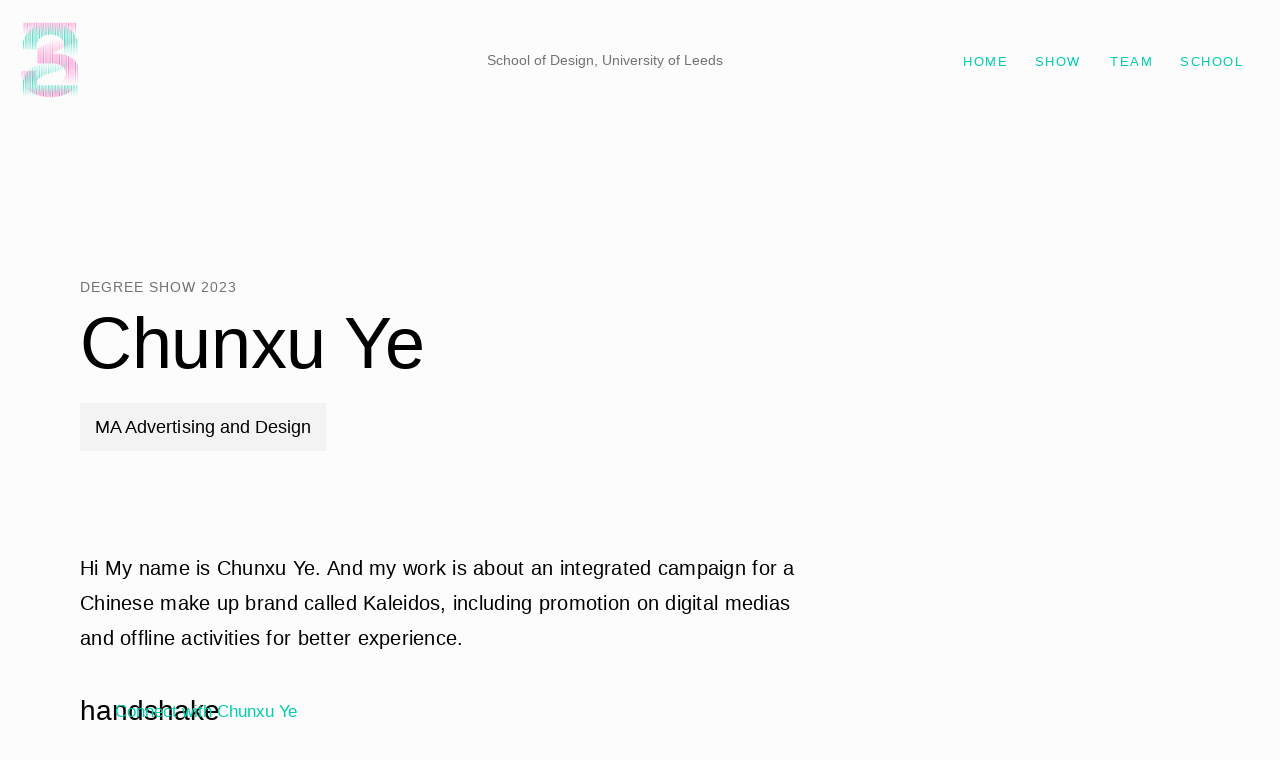

--- FILE ---
content_type: text/html; charset=UTF-8
request_url: https://www.schoolofdesignleeds.com/degreeshow-2023/chunxu-ye/
body_size: 14336
content:
<!doctype html>
<html lang="en-US">
<head>
	<meta charset="UTF-8" />
	<meta name="viewport" content="width=device-width, initial-scale=1.0" />
	<link rel="profile" href="https://gmpg.org/xfn/11" />
	<title>Chunxu Ye &#8211; Degree Show 2023</title>
<meta name='robots' content='max-image-preview:large' />
	<style>img:is([sizes="auto" i], [sizes^="auto," i]) { contain-intrinsic-size: 3000px 1500px }</style>
	<link rel="alternate" type="application/rss+xml" title="Degree Show 2023 &raquo; Feed" href="https://www.schoolofdesignleeds.com/degreeshow-2023/feed/" />
<link rel="alternate" type="application/rss+xml" title="Degree Show 2023 &raquo; Comments Feed" href="https://www.schoolofdesignleeds.com/degreeshow-2023/comments/feed/" />
<link rel='stylesheet' id='wp-block-library-css' href='https://www.schoolofdesignleeds.com/degreeshow-2023/wp-includes/css/dist/block-library/style.min.css?ver=6.7.1' media='all' />
<style id='wp-block-library-theme-inline-css'>
.wp-block-audio :where(figcaption){color:#555;font-size:13px;text-align:center}.is-dark-theme .wp-block-audio :where(figcaption){color:#ffffffa6}.wp-block-audio{margin:0 0 1em}.wp-block-code{border:1px solid #ccc;border-radius:4px;font-family:Menlo,Consolas,monaco,monospace;padding:.8em 1em}.wp-block-embed :where(figcaption){color:#555;font-size:13px;text-align:center}.is-dark-theme .wp-block-embed :where(figcaption){color:#ffffffa6}.wp-block-embed{margin:0 0 1em}.blocks-gallery-caption{color:#555;font-size:13px;text-align:center}.is-dark-theme .blocks-gallery-caption{color:#ffffffa6}:root :where(.wp-block-image figcaption){color:#555;font-size:13px;text-align:center}.is-dark-theme :root :where(.wp-block-image figcaption){color:#ffffffa6}.wp-block-image{margin:0 0 1em}.wp-block-pullquote{border-bottom:4px solid;border-top:4px solid;color:currentColor;margin-bottom:1.75em}.wp-block-pullquote cite,.wp-block-pullquote footer,.wp-block-pullquote__citation{color:currentColor;font-size:.8125em;font-style:normal;text-transform:uppercase}.wp-block-quote{border-left:.25em solid;margin:0 0 1.75em;padding-left:1em}.wp-block-quote cite,.wp-block-quote footer{color:currentColor;font-size:.8125em;font-style:normal;position:relative}.wp-block-quote:where(.has-text-align-right){border-left:none;border-right:.25em solid;padding-left:0;padding-right:1em}.wp-block-quote:where(.has-text-align-center){border:none;padding-left:0}.wp-block-quote.is-large,.wp-block-quote.is-style-large,.wp-block-quote:where(.is-style-plain){border:none}.wp-block-search .wp-block-search__label{font-weight:700}.wp-block-search__button{border:1px solid #ccc;padding:.375em .625em}:where(.wp-block-group.has-background){padding:1.25em 2.375em}.wp-block-separator.has-css-opacity{opacity:.4}.wp-block-separator{border:none;border-bottom:2px solid;margin-left:auto;margin-right:auto}.wp-block-separator.has-alpha-channel-opacity{opacity:1}.wp-block-separator:not(.is-style-wide):not(.is-style-dots){width:100px}.wp-block-separator.has-background:not(.is-style-dots){border-bottom:none;height:1px}.wp-block-separator.has-background:not(.is-style-wide):not(.is-style-dots){height:2px}.wp-block-table{margin:0 0 1em}.wp-block-table td,.wp-block-table th{word-break:normal}.wp-block-table :where(figcaption){color:#555;font-size:13px;text-align:center}.is-dark-theme .wp-block-table :where(figcaption){color:#ffffffa6}.wp-block-video :where(figcaption){color:#555;font-size:13px;text-align:center}.is-dark-theme .wp-block-video :where(figcaption){color:#ffffffa6}.wp-block-video{margin:0 0 1em}:root :where(.wp-block-template-part.has-background){margin-bottom:0;margin-top:0;padding:1.25em 2.375em}
</style>
<style id='classic-theme-styles-inline-css'>
/*! This file is auto-generated */
.wp-block-button__link{color:#fff;background-color:#32373c;border-radius:9999px;box-shadow:none;text-decoration:none;padding:calc(.667em + 2px) calc(1.333em + 2px);font-size:1.125em}.wp-block-file__button{background:#32373c;color:#fff;text-decoration:none}
</style>
<style id='global-styles-inline-css'>
:root{--wp--preset--aspect-ratio--square: 1;--wp--preset--aspect-ratio--4-3: 4/3;--wp--preset--aspect-ratio--3-4: 3/4;--wp--preset--aspect-ratio--3-2: 3/2;--wp--preset--aspect-ratio--2-3: 2/3;--wp--preset--aspect-ratio--16-9: 16/9;--wp--preset--aspect-ratio--9-16: 9/16;--wp--preset--color--black: #000000;--wp--preset--color--cyan-bluish-gray: #abb8c3;--wp--preset--color--white: #FFF;--wp--preset--color--pale-pink: #f78da7;--wp--preset--color--vivid-red: #cf2e2e;--wp--preset--color--luminous-vivid-orange: #ff6900;--wp--preset--color--luminous-vivid-amber: #fcb900;--wp--preset--color--light-green-cyan: #7bdcb5;--wp--preset--color--vivid-green-cyan: #00d084;--wp--preset--color--pale-cyan-blue: #8ed1fc;--wp--preset--color--vivid-cyan-blue: #0693e3;--wp--preset--color--vivid-purple: #9b51e0;--wp--preset--color--primary: #0073a8;--wp--preset--color--secondary: #005075;--wp--preset--color--dark-gray: #111;--wp--preset--color--light-gray: #767676;--wp--preset--gradient--vivid-cyan-blue-to-vivid-purple: linear-gradient(135deg,rgba(6,147,227,1) 0%,rgb(155,81,224) 100%);--wp--preset--gradient--light-green-cyan-to-vivid-green-cyan: linear-gradient(135deg,rgb(122,220,180) 0%,rgb(0,208,130) 100%);--wp--preset--gradient--luminous-vivid-amber-to-luminous-vivid-orange: linear-gradient(135deg,rgba(252,185,0,1) 0%,rgba(255,105,0,1) 100%);--wp--preset--gradient--luminous-vivid-orange-to-vivid-red: linear-gradient(135deg,rgba(255,105,0,1) 0%,rgb(207,46,46) 100%);--wp--preset--gradient--very-light-gray-to-cyan-bluish-gray: linear-gradient(135deg,rgb(238,238,238) 0%,rgb(169,184,195) 100%);--wp--preset--gradient--cool-to-warm-spectrum: linear-gradient(135deg,rgb(74,234,220) 0%,rgb(151,120,209) 20%,rgb(207,42,186) 40%,rgb(238,44,130) 60%,rgb(251,105,98) 80%,rgb(254,248,76) 100%);--wp--preset--gradient--blush-light-purple: linear-gradient(135deg,rgb(255,206,236) 0%,rgb(152,150,240) 100%);--wp--preset--gradient--blush-bordeaux: linear-gradient(135deg,rgb(254,205,165) 0%,rgb(254,45,45) 50%,rgb(107,0,62) 100%);--wp--preset--gradient--luminous-dusk: linear-gradient(135deg,rgb(255,203,112) 0%,rgb(199,81,192) 50%,rgb(65,88,208) 100%);--wp--preset--gradient--pale-ocean: linear-gradient(135deg,rgb(255,245,203) 0%,rgb(182,227,212) 50%,rgb(51,167,181) 100%);--wp--preset--gradient--electric-grass: linear-gradient(135deg,rgb(202,248,128) 0%,rgb(113,206,126) 100%);--wp--preset--gradient--midnight: linear-gradient(135deg,rgb(2,3,129) 0%,rgb(40,116,252) 100%);--wp--preset--font-size--small: 19.5px;--wp--preset--font-size--medium: 20px;--wp--preset--font-size--large: 36.5px;--wp--preset--font-size--x-large: 42px;--wp--preset--font-size--normal: 22px;--wp--preset--font-size--huge: 49.5px;--wp--preset--spacing--20: 0.44rem;--wp--preset--spacing--30: 0.67rem;--wp--preset--spacing--40: 1rem;--wp--preset--spacing--50: 1.5rem;--wp--preset--spacing--60: 2.25rem;--wp--preset--spacing--70: 3.38rem;--wp--preset--spacing--80: 5.06rem;--wp--preset--shadow--natural: 6px 6px 9px rgba(0, 0, 0, 0.2);--wp--preset--shadow--deep: 12px 12px 50px rgba(0, 0, 0, 0.4);--wp--preset--shadow--sharp: 6px 6px 0px rgba(0, 0, 0, 0.2);--wp--preset--shadow--outlined: 6px 6px 0px -3px rgba(255, 255, 255, 1), 6px 6px rgba(0, 0, 0, 1);--wp--preset--shadow--crisp: 6px 6px 0px rgba(0, 0, 0, 1);}:where(.is-layout-flex){gap: 0.5em;}:where(.is-layout-grid){gap: 0.5em;}body .is-layout-flex{display: flex;}.is-layout-flex{flex-wrap: wrap;align-items: center;}.is-layout-flex > :is(*, div){margin: 0;}body .is-layout-grid{display: grid;}.is-layout-grid > :is(*, div){margin: 0;}:where(.wp-block-columns.is-layout-flex){gap: 2em;}:where(.wp-block-columns.is-layout-grid){gap: 2em;}:where(.wp-block-post-template.is-layout-flex){gap: 1.25em;}:where(.wp-block-post-template.is-layout-grid){gap: 1.25em;}.has-black-color{color: var(--wp--preset--color--black) !important;}.has-cyan-bluish-gray-color{color: var(--wp--preset--color--cyan-bluish-gray) !important;}.has-white-color{color: var(--wp--preset--color--white) !important;}.has-pale-pink-color{color: var(--wp--preset--color--pale-pink) !important;}.has-vivid-red-color{color: var(--wp--preset--color--vivid-red) !important;}.has-luminous-vivid-orange-color{color: var(--wp--preset--color--luminous-vivid-orange) !important;}.has-luminous-vivid-amber-color{color: var(--wp--preset--color--luminous-vivid-amber) !important;}.has-light-green-cyan-color{color: var(--wp--preset--color--light-green-cyan) !important;}.has-vivid-green-cyan-color{color: var(--wp--preset--color--vivid-green-cyan) !important;}.has-pale-cyan-blue-color{color: var(--wp--preset--color--pale-cyan-blue) !important;}.has-vivid-cyan-blue-color{color: var(--wp--preset--color--vivid-cyan-blue) !important;}.has-vivid-purple-color{color: var(--wp--preset--color--vivid-purple) !important;}.has-black-background-color{background-color: var(--wp--preset--color--black) !important;}.has-cyan-bluish-gray-background-color{background-color: var(--wp--preset--color--cyan-bluish-gray) !important;}.has-white-background-color{background-color: var(--wp--preset--color--white) !important;}.has-pale-pink-background-color{background-color: var(--wp--preset--color--pale-pink) !important;}.has-vivid-red-background-color{background-color: var(--wp--preset--color--vivid-red) !important;}.has-luminous-vivid-orange-background-color{background-color: var(--wp--preset--color--luminous-vivid-orange) !important;}.has-luminous-vivid-amber-background-color{background-color: var(--wp--preset--color--luminous-vivid-amber) !important;}.has-light-green-cyan-background-color{background-color: var(--wp--preset--color--light-green-cyan) !important;}.has-vivid-green-cyan-background-color{background-color: var(--wp--preset--color--vivid-green-cyan) !important;}.has-pale-cyan-blue-background-color{background-color: var(--wp--preset--color--pale-cyan-blue) !important;}.has-vivid-cyan-blue-background-color{background-color: var(--wp--preset--color--vivid-cyan-blue) !important;}.has-vivid-purple-background-color{background-color: var(--wp--preset--color--vivid-purple) !important;}.has-black-border-color{border-color: var(--wp--preset--color--black) !important;}.has-cyan-bluish-gray-border-color{border-color: var(--wp--preset--color--cyan-bluish-gray) !important;}.has-white-border-color{border-color: var(--wp--preset--color--white) !important;}.has-pale-pink-border-color{border-color: var(--wp--preset--color--pale-pink) !important;}.has-vivid-red-border-color{border-color: var(--wp--preset--color--vivid-red) !important;}.has-luminous-vivid-orange-border-color{border-color: var(--wp--preset--color--luminous-vivid-orange) !important;}.has-luminous-vivid-amber-border-color{border-color: var(--wp--preset--color--luminous-vivid-amber) !important;}.has-light-green-cyan-border-color{border-color: var(--wp--preset--color--light-green-cyan) !important;}.has-vivid-green-cyan-border-color{border-color: var(--wp--preset--color--vivid-green-cyan) !important;}.has-pale-cyan-blue-border-color{border-color: var(--wp--preset--color--pale-cyan-blue) !important;}.has-vivid-cyan-blue-border-color{border-color: var(--wp--preset--color--vivid-cyan-blue) !important;}.has-vivid-purple-border-color{border-color: var(--wp--preset--color--vivid-purple) !important;}.has-vivid-cyan-blue-to-vivid-purple-gradient-background{background: var(--wp--preset--gradient--vivid-cyan-blue-to-vivid-purple) !important;}.has-light-green-cyan-to-vivid-green-cyan-gradient-background{background: var(--wp--preset--gradient--light-green-cyan-to-vivid-green-cyan) !important;}.has-luminous-vivid-amber-to-luminous-vivid-orange-gradient-background{background: var(--wp--preset--gradient--luminous-vivid-amber-to-luminous-vivid-orange) !important;}.has-luminous-vivid-orange-to-vivid-red-gradient-background{background: var(--wp--preset--gradient--luminous-vivid-orange-to-vivid-red) !important;}.has-very-light-gray-to-cyan-bluish-gray-gradient-background{background: var(--wp--preset--gradient--very-light-gray-to-cyan-bluish-gray) !important;}.has-cool-to-warm-spectrum-gradient-background{background: var(--wp--preset--gradient--cool-to-warm-spectrum) !important;}.has-blush-light-purple-gradient-background{background: var(--wp--preset--gradient--blush-light-purple) !important;}.has-blush-bordeaux-gradient-background{background: var(--wp--preset--gradient--blush-bordeaux) !important;}.has-luminous-dusk-gradient-background{background: var(--wp--preset--gradient--luminous-dusk) !important;}.has-pale-ocean-gradient-background{background: var(--wp--preset--gradient--pale-ocean) !important;}.has-electric-grass-gradient-background{background: var(--wp--preset--gradient--electric-grass) !important;}.has-midnight-gradient-background{background: var(--wp--preset--gradient--midnight) !important;}.has-small-font-size{font-size: var(--wp--preset--font-size--small) !important;}.has-medium-font-size{font-size: var(--wp--preset--font-size--medium) !important;}.has-large-font-size{font-size: var(--wp--preset--font-size--large) !important;}.has-x-large-font-size{font-size: var(--wp--preset--font-size--x-large) !important;}
:where(.wp-block-post-template.is-layout-flex){gap: 1.25em;}:where(.wp-block-post-template.is-layout-grid){gap: 1.25em;}
:where(.wp-block-columns.is-layout-flex){gap: 2em;}:where(.wp-block-columns.is-layout-grid){gap: 2em;}
:root :where(.wp-block-pullquote){font-size: 1.5em;line-height: 1.6;}
</style>
<link rel='stylesheet' id='twentynineteen-style-css' href='https://www.schoolofdesignleeds.com/degreeshow-2023/wp-content/cache/speedycache/www.schoolofdesignleeds.com/assets/76f77bf4b88e8a9d-style.css' media='all' />
<link rel='stylesheet' id='twentynineteen-print-style-css' href='https://www.schoolofdesignleeds.com/degreeshow-2023/wp-content/cache/speedycache/www.schoolofdesignleeds.com/assets/f98476f67cf9f05e-print.css' media='print' />
<script src="https://www.schoolofdesignleeds.com/degreeshow-2023/wp-content/themes/twentynineteen/js/priority-menu.js?ver=20200129" id="twentynineteen-priority-menu-js" defer data-wp-strategy="defer"></script>
<link rel="https://api.w.org/" href="https://www.schoolofdesignleeds.com/degreeshow-2023/wp-json/" /><link rel="alternate" title="JSON" type="application/json" href="https://www.schoolofdesignleeds.com/degreeshow-2023/wp-json/wp/v2/posts/2376" /><link rel="EditURI" type="application/rsd+xml" title="RSD" href="https://www.schoolofdesignleeds.com/degreeshow-2023/xmlrpc.php?rsd" />
<meta name="generator" content="WordPress 6.7.1" />
<link rel="canonical" href="https://www.schoolofdesignleeds.com/degreeshow-2023/chunxu-ye/" />
<link rel='shortlink' href='https://www.schoolofdesignleeds.com/degreeshow-2023/?p=2376' />
<link rel="alternate" title="oEmbed (JSON)" type="application/json+oembed" href="https://www.schoolofdesignleeds.com/degreeshow-2023/wp-json/oembed/1.0/embed?url=https%3A%2F%2Fwww.schoolofdesignleeds.com%2Fdegreeshow-2023%2Fchunxu-ye%2F" />
<link rel="alternate" title="oEmbed (XML)" type="text/xml+oembed" href="https://www.schoolofdesignleeds.com/degreeshow-2023/wp-json/oembed/1.0/embed?url=https%3A%2F%2Fwww.schoolofdesignleeds.com%2Fdegreeshow-2023%2Fchunxu-ye%2F&#038;format=xml" />
<meta name="cdp-version" content="1.4.9" />		<script>
			document.documentElement.className = document.documentElement.className.replace('no-js', 'js');
		</script>
				<style>
			.no-js img.lazyload {
				display: none;
			}

			figure.wp-block-image img.lazyloading {
				min-width: 150px;
			}

						.lazyload, .lazyloading {
				opacity: 0;
			}

			.lazyloaded {
				opacity: 1;
				transition: opacity 400ms;
				transition-delay: 0ms;
			}

					</style>
		<link rel="icon" href="https://www.schoolofdesignleeds.com/degreeshow-2023/wp-content/uploads/2023/05/DS23-Motif-B-HP-150x150.png" sizes="32x32" />
<link rel="icon" href="https://www.schoolofdesignleeds.com/degreeshow-2023/wp-content/uploads/2023/05/DS23-Motif-B-HP.png" sizes="192x192" />
<link rel="apple-touch-icon" href="https://www.schoolofdesignleeds.com/degreeshow-2023/wp-content/uploads/2023/05/DS23-Motif-B-HP.png" />
<meta name="msapplication-TileImage" content="https://www.schoolofdesignleeds.com/degreeshow-2023/wp-content/uploads/2023/05/DS23-Motif-B-HP.png" />
		<style id="wp-custom-css">
			html{
scroll-behavior: smooth;
}
body{
font-family: 'Space Grotesk', sans-serif !important;
--bg-color: #FCFCFC;
--text-color: #000000;
--link-color: #00CEAC;
--support-color: #737373;
--lightbg-color: #FFFFFF;
--darkbg-color: #010101;
--lightgrey-color: #F3F3F3;
--site-width: 1300px;
color: var(--text-color);
background: var(--bg-color);
font-feature-settings: 'ss00';
}
p{
font-family: 'Space Grotesk', sans-serif !important;
font-weight: 300;
font-size: 18px;
line-height: 1.75;
letter-spacing: 0.014em;
margin: 0 0 30px 0;
color: var(--text-color);
font-variant-numeric: lining-nums;
max-width: 728px;
-webkit-font-smoothing: auto;
font-smoothing: auto;
}
strong{
font-weight: 500 !important;
font-size: inherit;
line-height: inherit;
letter-spacing: inherit;
}
input{
font-family: 'Space Grotesk', sans-serif !important;
font-weight: inherit;
}
h1, h2, h3, h4, h5, h6{
font-family: 'Space Grotesk', sans-serif !important;
white-space: pre-wrap;
-webkit-hyphens:none;
-moz-hyphens:none;
-ms-hyphens:none;
-o-hyphens:none;
hyphens:none;
}
img{
pointer-events: none;
}
/*TEXT AND CONTENT SETTINGS*/
input:focus{
outline: none !important;
border: 1px solid var(--link-color) !important;
}
h1{
font-size: 72px;
font-weight: 500;
line-height: 1.1;
padding: 0 0 100px 0;
margin: 0;
letter-spacing: -0.005em !important;
}
h2{
font-size: 32px;
font-weight: 500;
line-height: 1.25;
letter-spacing: 0em;
}
h3{
font-size: 18px;
font-weight: 500;
line-height: 1;
letter-spacing: 0.003em !important;
margin: 0 0 40px 0;
}
h4{
font-size: 14px;
font-weight: 500;
line-height: 1;
letter-spacing: 1px;
margin: 0 0 10px 0;
color: var(--support-color);
text-transform: uppercase;
}
a, a:link, a:visited, a:active{
color: var(--link-color) !important;
text-decoration: none !important;
}
a:hover{
color: var(--link-color) !important;
}
::-moz-selection{
background: var(--bg-color);
color: var(--link-color);
}
::selection{
background: var(--page-color);
color: var(--link-color);
}
/*REMOVE SKIP TO CONTENT MESSAGE*/
.skip-link, .screen-reader-text{
display: none !important;
}
/*---TITLE+NAV HOLDER---AFFECTS PRIMARY AREA ENCOMPASSING HOLDING AREA WHICH HOLDS SITE TITLE AND MENU BAR - SEE BELOW*/
#masthead, .site-header{
position: sticky;
top: 0;
display: block;
padding: 0px;
margin: 0px auto;
z-index: 1000;
width: 100%; /*affects width of the full title and nav holder area, and is independent of the content controllers in the body content area, beneath the title and nav bars*/
background: rgba(252,252,252,0.96);
-webkit-backdrop-filter: blur(5px);
backdrop-filter: blur(7px);
transition: all 0.5s ease;
box-sizing: border-box;
}
.mastheadalt{
background: rgba(252,252,252,0.96) !important;
transition: all 1.2s ease;
}
/*AFFECTS INNER HOLDING AREA ENCOMPASSING SITE TITLE AND MENU BAR*/
.site-branding{
display: grid;
grid-template-columns: 1fr 1.3fr 1.2fr;
grid-gap: 10px;
margin: 0 auto;
padding: 20px 20px;
max-width: 100%; /*CHANGE HERE: affects width only of the title and nav block*/
box-sizing: border-box;
}
/*AFFECTS THE SITE TITLE LOGO BLOCK, AND WORDING*/
.logobox{
position: relative;
display: block;
width: 80px;
cursor: pointer;
pointer-events: all !important;
}
.site-title{
position: relative;
display: flex;
margin: 0;
padding: 0;
box-sizing: border-box;
}
/*AFFECTS THE SITE TITLE WORDING ONLY*/
.site-title a:link, .site-title a:visited, .site-title a:hover{
position: relative;
display: block;
flex: 1;
font-family: 'Space Grotesk', sans-serif !important;
font-size: 1px;
line-height: 1;
letter-spacing: 0 !important;
text-align: left;
text-decoration: none !important;
font-weight: 500;
padding: 0px !important;
align-self: center !important;
white-space: pre-wrap;
-webkit-hyphens:none;
-moz-hyphens:none;
-ms-hyphens:none;
-o-hyphens:none;
hyphens:none;
color: rgba(255,255,255,0) !important;
transition: all 0.2s ease;
text-decoration: none !important;
}
.site-title a:hover{
}
/*SITE DESCRIPTION*/
.site-description, .site-name, .imprint{
position: relative;
display: block;
font-size: 14px;
line-height: 1.2;
letter-spacing: 0;
font-family: 'Space Grotesk', sans-serif !important;
font-weight: 500;
text-align: center;
color: var(--support-color);
padding: 0;
-webkit-hyphens:none;
-moz-hyphens:none;
-ms-hyphens:none;
-o-hyphens:none;
hyphens:none;
align-self: center;
}
.site-title:not(:empty) + .site-description:not(:empty)::before{
display: none !important;
}
/*AFFECTS THE ENTIRE UL COLLECTION OF MENU ITEMS*/
.main-navigation{
position: relative;
display: block;
text-align: right;
padding: 0px !important;
margin: 0px !important;
width: 100%; /*affects width only of the ul menu nav*/
align-self: center;
box-sizing: border-box;
}
/*AFFECTS THE INDIVIDUAL LI MENU ITEMS IN THE MENU BAR*/
.main-navigation ul.main-menu > li > a{
position: relative;
display: inline-block;
font-size: 13px;
font-family: 'Space Grotesk', sans-serif !important;
font-weight: 500;
line-height: 1;
letter-spacing: 0.12em !important;
text-transform: uppercase;
color: var(--link-color) !important;
padding: 0px 10px 10px 10px;
margin: 0;
text-decoration: none !important;
}
.main-navigation ul.main-menu > li:last-child{
margin-right: 0px;
}
.main-navigation ul.main-menu > li > a::before{
position: absolute;
bottom: 0;
left: 50%;
content: '';
width: 0%;
height: 1px;
margin: 0 auto;
transform: translateX(-50%);
background: var(--link-color);
transition: all 0.4s ease;
}
.main-navigation ul.main-menu > li > a:hover::before{
width: 50%;
}
/*AFFECTS THE MENU ITEMS IN THE MENU BAR ON HOVER*/
.main-navigation .main-menu > li > a:hover{
color: var(--link-color) !important;
}
/*UL SUB-MENUS*/
.main-navigation .main-menu > li.menu-item-has-children .submenu-expand{
display: none;
}
.main-navigation .sub-menu > li > a{
position: relative;
display: block;
font-size: 11px !important;
text-align: center;
font-family: 'Space Grotesk', sans-serif !important;
font-weight: 500;
padding: 20px 15px;
letter-spacing: 0.2em !important;
text-decoration: none !important;
text-transform: uppercase;
color: var(--text-color) !important;
background: var(--bg-color) !important;
border-bottom: 1px solid var(--link-color);
max-width: 100% !important;
box-sizing: border-box;
}
.main-navigation .sub-menu > li > a:hover{
color: var(--link-color) !important;
}
.main-navigation .sub-menu{
background-color: var(--link-color) !important;
width: 100% !important;
box-sizing: border-box;
}
ul.sub-menu{

}
/*SUBMIT WORK LINK COLOURS*/
li#menu-item-1784 a{
background: var(--link-color) !important;
color: var(--lightbg-color) !important;
}
li#menu-item-2183 a{
background: var(--text-color) !important;
color: var(--link-color) !important;
}
/*REMOVES THEME PAGE TITLE AND WORDPRESS FOOTER BRANDING*/
.entry-header, .site-info{
display: none;
}
/*REMOVES ANNOYING THEME DEFAULT LINE BEFORE H1 H2 H3 TAGS*/
h1:before, h2:before{
display: none !important;
}
/*PRIMARY CONTENT HOLDER: AFFECTS THEME'S OVERARCHING DEFAULT CONTAINER; becomes the main element at mobile sizes, which you can test by setting a background colour, and then seeing that colour take over the background at mobile sizes*/
#content, .site-content{
padding: 0;
margin: 0 auto;
width: 100%; /*affects width of the body content area, under the site title area*/
box-sizing: border-box;
}
/*CONTENT-CONTROLLER: HOLDS THE VISIBLE CONTENT AND KEEPS THEME CENTRE-ALIGNED AND FULLY-SPREAD ACROSS PAGE; this Content-Controller area is holding the Sub-Content-Controller (below). This element disappears at mobile sizes*/
@media only screen and (min-width: 768px){
.entry .entry-content, .entry .entry-summary {
padding: 0;
margin: 0;
max-width: 100%; /* CHANGE HERE: affects the width of the entire visible content in the body */
box-sizing: border-box;
}
}
@media only screen and (min-width: 854px){
.entry .entry-content, .entry .entry-summary{
padding: 0;
margin: 0 auto;
max-width: 100%; /* CHANGE HERE: affects the width of the entire visible content in the body */
box-sizing: border-box;
}
}
@media only screen and (min-width: 1168px){
.entry .entry-content, .entry .entry-summary{
padding: 0;
margin: 0 auto;
max-width: 100%; /* CHANGE HERE: affects the width of the entire visible content in the body */
overflow: visible;
box-sizing: border-box;
background: var(--bg-color);
}
}
/*SUB-CONTENT-CONTROLLER: this area is contained within the Content-Controller Area (above) and that's why this width can be 100%. This element disappears at mobile sizes*/
@media only screen and (min-width: 768px){
.entry .entry-content > *, .entry .entry-summary{
margin: 0 auto;
max-width: 100%;
overflow: visible;
-webkit-box-sizing: border-box;
box-sizing: border-box;
}
#colophon .widget-area{
margin-top: 10px;
margin-bottom: 10px;
margin-left: auto;
margin-right: auto;
text-align: center;
box-sizing: border-box;
}
#colophon .widget-column .widget{
max-width: 100%;
margin: 0 auto;
box-sizing: border-box;
}
}
@media only screen and (min-width: 854px){
.entry .entry-content > *, .entry .entry-summary{
max-width: 100%;
margin: 0 auto;
overflow: visible;
-webkit-box-sizing: border-box;
box-sizing: border-box;
}
#colophon .widget-area{
margin-top: 10px;
margin-bottom: 10px;
margin-left: auto;
margin-right: auto;
text-align: center;
}
#colophon .widget-column .widget {
max-width: 100%;
margin: 0 auto;
box-sizing: border-box;
}
}
@media only screen and (min-width: 1168px){
.entry .entry-content > *, .entry .entry-summary{
margin: 0 auto;
max-width: 100%;
overflow: visible;
-webkit-box-sizing: border-box;
box-sizing: border-box;
}
#colophon .widget-area{
margin-top: 10px;
margin-bottom: 10px;
margin-left: auto;
margin-right: auto;
text-align: center;
}
#colophon .widget-column .widget {
max-width: 100%;
margin: 0 auto;
box-sizing: border-box;
}
}
/*AFFECTS THE FOOTER AREA*/
@media only screen and (min-width: 1168px){
#colophon .widget-column .widget{
width: 100% !important;
padding: 0;
margin: 0;
box-sizing: border-box;
}
}
#colophon, .site-footer{
padding: 0;
margin: 0 auto;
width: 100%;
background: var(--bg-color);
box-sizing: border-box;
}
.footer-content{
position: relative;
display: block;
max-width: 100% !important; /* CHANGE HERE: changes width of your created footer element in the Widgets section */
margin: 0 auto;
box-sizing: border-box;
}
.widget-area{
margin-bottom: 0px !important;
}
.footersegment{
position: relative;
display: block;
max-width: 100%;
padding: 0;
margin: 0 auto;
text-align: left;
color: var(--support-color);
background: var(--lightbg-color);
border-top: 2px solid #EEEEEE;
box-sizing: border-box;
}
.innerfootersegment{
position: relative;
display: block;
max-width: var(--site-width);
padding: 50px 60px;
margin: 0 auto;
box-sizing: border-box;
}
.footersegment p{
max-width: 100%;
margin: 0;
letter-spacing: 0.15px;
font-size: 13px;
line-height: 1.25;
font-weight: 500;
color: #999999;
}
.ifsgridblock-111{
position: relative;
display: grid;
grid-template-columns: 1.2fr 2fr 2fr 2fr;
width: 100%;
max-width: 1200px;
padding: 20px;
margin: 0 ;
box-sizing: border-box;
}
.ifsleft h3{
font-size: 24px;
}
.ifsleft h3:first-of-type{
font-size: 24px;
margin-bottom: 0px;
}
.ifsleft h3:last-of-type{
margin-bottom: 25px;
font-weight: 300;
}
.ifsleft p{
margin-bottom: 20px;
}
.ifscenter a{
position: relative;
display: block;
font-size: 14px;
margin-bottom: 16px;
}
.ifscenter a:last-child{
margin-bottom: 0px;
}
.ifscopyright{
position: relative;
display: block;
max-width: 100%;
padding: 20px;
margin: 0 auto;
box-sizing: border-box;
}
.ifscopyright p{
max-width: 950px;
}
a.footerheadlink{
color: var(--support-color) !important;
transition: all 0.5s ease;
}
/*CUSTOM MOUSE*/
.cursorjs{
position: absolute;
border-radius: 50%;
height: 40px;
width: 40px;
mix-blend-mode: difference;
background: rgba(255,255,255,1);
z-index: 100000;
transform: translate(-50%, -50%);
box-sizing: border-box;
pointer-events: none;
}
/*HOMEPAGE*/
.messageds24{
position: fixed;
display: flex;
justify-content: center;
top: 0;
left: 0;
width: 100%;
height: 100vh;
background: rgba(0,0,0,0.96);
z-index: 10000;
transition: all 0.4s ease;
box-sizing: border-box;
}
.linkds24{
position: relative;
display: block;
font-size: 48px;
padding: 0px !important;
align-content: center;
z-index: 10001;
box-sizing: border-box;
}
.closemessageds24{
position: absolute;
top: 0px;
right: 40px;
color: #FFFFFF;
font-size: 80px;
cursor: pointer;
z-index: 10002;
box-sizing: border-box;
}
.disappearing{
position: fixed;
top: 120px;
animation: swishup 1s ease forwards;
}
@keyframes swishup{
0%{height: 100vh;}
100%{height: 11vh;}
}
.disappearing .linkds24{
animation: scaledowned 1s ease forwards 0.5s;
}
@keyframes scaledowned{
0%{font-size: 48px;}
100%{font-size: 24px;}
}
.vaporize{
display: none;
}

.sitecontainer{
position: relative;
display: block;
width: 100%;
padding: 0;
margin: 0;
box-sizing: border-box;
}
.backdropcontainer{
position: absolute;
top: 0;
left: 0;
width: 100%;
height: 130vh;
background: var(--text-color);
background-size: cover;
box-sizing: border-box;
}
.pagecontainer{
position: relative;
display: block;
width: 100%;
max-width:  var(--site-width);
padding: 160px 80px 20px 80px;
margin: 0 auto;
box-sizing: border-box;
}
.homepagesplashbox{
position: relative;
display: block;
padding: 40px 0px;
margin: 0px auto;
text-align: left;
width: auto;
max-width: auto;
min-height: calc(100vh - 80px);
box-sizing: border-box;
}
.homepagesplashgrid{
position: relative;
display: grid;
grid-template-columns: 1fr 1.7fr;
grid-gap: 10px;
padding: 0;
margin: 0 auto;
text-align: left;
width: auto;
max-width: 900px;
transform: scale(1.03);
box-sizing: border-box;
}
.hpsg-image{
position: relative;
display: block;
width: 300px;
filter: grayscale(1);
animation: bwtocolor 2s ease forwards 1s;
box-sizing: border-box;
}
@keyframes bwtocolor{
0%{filter: grayscale(1);}
100%{filter: grayscale(0);}	
}
.hpsg-image img{
width: 100%;
max-width: 100%;
padding: 0;
margin: 0;
}
.hpsg-text{
text-align: left;
color: var(--lightbg-color);
}
.hpsg-text h1{
text-transform: uppercase;
max-width: 400px;
font-size: 120px;
padding-bottom: 0;
}
.datayear{
color: var(--support-color);
font-weight: 300;
transform: translateY(-5px);
animation: colorchange 1.5s ease forwards 1s;
}
@keyframes colorchange{
0%{color: var(--support-color);}
100%{color: var(--lightbg-color);}	
}
.downarrow{
position: fixed;
bottom: 0;
display: block;
bottom: 0px;
left: 50%;
transform: translateX(-50%);
padding: 0;
margin: 0;
box-sizing: border-box;
}
#downarrowicon{
font-size: 80px !important;
color: var(--link-color);
line-height: 0;
transform: translateY(0px);
cursor: pointer;
animation: slowbounce 3s ease infinite;
}
@keyframes slowbounce{
0%{transform: translateY(10px);}
50%{transform: translateY(0px);}
100%{transform: translateY(10px);}
}
.homepage-heading-h1{
font-size: 7.7vw;
}
.homepage-heading-h4{
}
.homepagegreeting{
position: relative;
display: block;
width: 100%;
max-width: 800px;
padding: 140px 40px 100px 40px;
background: var(--lightbg-color);
box-shadow: 0px 4px 6px rgba(100,100,100,0.1);
box-sizing: border-box;
}
.homepagegreeting h2{
max-width: 600px;
margin: 0 auto 10px auto;
}
.homepagegreeting h4{
font-size: 13px;
max-width: 600px;
font-weight: 500;
margin: 0 auto 50px auto;
}
.homepagegreeting p{
font-family: 'Space Grotesk', sans-serif !important;
max-width: 600px;
font-size: 17px;
line-height: 1.6;
margin: 20px auto;
}
.homepagegreeting p:last-child{
margin-top: 50px;
line-height: 1.4;
}
.showcategories{
position: relative;
display: block;
width: 100%;
max-width: 1000px;
padding: 200px 0px;
box-sizing: border-box;
}
.homepagesc{
padding-bottom: 0px;
}
.homepagesc:last-of-type{
padding-bottom: 150px;
}
.homepagesc h2{
margin-bottom: 60px;
}
.gridblock-11{
position: relative;
display: grid;
grid-template-columns: 1fr 1fr;
grid-gap: 80px 40px;
width: 100%;
max-width: 100%;
padding: 0;
margin: 40px 0px;
box-sizing: border-box;
}
.programlinkbox{
position: relative;
display: flex;
flex-direction: column;
width: 100%;
max-width: 100%;
box-sizing: border-box;
transition: all 1.2s ease;
}
.programlinkbox p{
margin: 0;
}
.plimage{
position: relative;
display: block;
max-height: 240px;
overflow: hidden;
background: var(--text-color);
box-sizing: border-box;
}
.plimage img{
width: 100%;
transition: all 0.6s ease;
}
.pltext{
position: relative;
display: block;
padding: 50px 20px;
background: #F3F3F3;
background: none;
box-sizing: border-box;
transition: all 0.6s ease;
}
.pltext::before{
position: absolute;
top: 0;
left: 0;
width: 100%;
height: 100%;
background: #F3F3F3;
content: '';
z-index: -2;
transition: all 0.7s ease;
}
.pltext::after{
position: absolute;
top: 0;
right: 0;
width: 0%;
height: 100%;
background-image: linear-gradient(135deg, #00CEAC 20%, #FF48AD);
content: '';
z-index: -1;
transition: all 0.7s ease;
}
.pltext h3{
margin: 0;
}
.programlinkbox:hover .plimage img{
transform: scale(1.1);
}
.programlinkbox:hover .pltext::after{
width: 100%;
left: 0;
}

.programlinkbox:nth-of-type(odd){
opacity: 0;
transform: translateX(-50%);
}
.programlinkbox:nth-of-type(even){
opacity: 0;
transform: translateX(50%);
}
.attentionnotice{
position: relative;
display: block;
padding: 130px 40px;
background: #F5F5F5;
max-width: 900px;
margin-top: 60px;
box-sizing: border-box;
}
.attentionnotice p{
font-size: 15px;
line-height: 1.7;
max-width: 100%;
margin-bottom: 40px;
color: #444444;
}
.attentionnotice:before{
position: absolute;
top: 40px;
left: 0;
content: 'Important notice';
background: var(--support-color);
color: var(--lightbg-color);
padding: 10px 20px;
font-size: 16px;
font-family: 'Space Grotesk', sans-serif;
box-sizing: border-box;
}
.attentionnotice p:last-child{
margin-bottom: 0px;
}
.ds23formlink{
position: relative;
display: block;
font-size: 16px;
text-align: center;
max-width: 240px;
padding: 20px 15px;
border: 1px solid var(--link-color);
background: var(--lightbg-color);
outline: solid var(--link-color) 1px;
outline-offset: 0px;
margin-top: 70px;
box-sizing: border-box;
transition: all 0.4s ease;
}
.ds23formlink:hover{
outline: solid var(--link-color) 1px;
outline-offset: 6px;
}
.formadvisory{
position: relative;
display: block;
max-width: 400px;
font-size: 15px;
line-height: 1.4;
margin-top: 0 !important;
box-sizing: border-box;
}
/*OUR SHOW PAGE*/
.showmessagebox{
position: relative;
display: block;
padding: 80px 40px;
margin: 200px 0px 0px 0px;
max-width: 800px;
box-shadow: 0px 4px 8px rgba(0,0,0,0.1);
background: rgba(255,255,255,0.96);
border-bottom: 3px solid var(--text-color);
box-sizing: border-box;
}
.showmessagebox h2{
max-width: 600px;
margin: 20px auto 40px auto;
}
.showmessagebox p{
max-width: 600px;
margin: 20px auto;
}
.showmessagebox p:last-child{
margin-top: 50px;
line-height: 1.4;
}
.showmessagebox p:last-child{
margin-bottom: 0px;
}
.showbox{
position: relative;
display: flex;
flex-direction: row;
margin: 0;
padding: 0;
background: var(--lightgrey-color);
align-items: center;
box-sizing: border-box;
}
.showbox p{
margin: 0;
}
.showbox .plimage{
height: 200px;
overflow: hidden;
flex: 1;
filter: grayscale(1);
transition: all 0.5s ease;
}
.showbox .plimage img{
object-fit: cover;
height: 100%;
}
.showbox .pltext{
display: flex;
height: 200px;
flex: 1;
}
.showbox .pltext h3{
align-self: center;
}
.showbox:hover .plimage{
filter: grayscale(0);
}
.showbox:hover .pltext{
background: var(--link-color);
}
.showboxlink{
position: absolute;
top: 0;
left: 0;
width: 100%;
height: 100%;
background: rgba(0,0,0,0);
z-index: 1;
box-sizing: border-box;
}
.backdropcontainer-show{
background: #D92F8C;
}
.physicalshow{
padding-top: 50px;
}
.inpersonevent-text{
display: flex;
flex-direction: column;
}
/*DEGREE PAGES*/
.backdropcontainer-baad, .backdropcontainer-bafd, .backdropcontainer-bafm, .backdropcontainer-baft, .backdropcontainer-bagcd, .backdropcontainer-batd,
.backdropcontainer-team, .backdropcontainer-show, .backdropcontainer-swag{
position: absolute;
top: 0;
left: 0;
width: 100%;
height: 100vh;
margin: 0;
padding: 0;
opacity: 0;
animation: fadeinsplash 0.8s ease forwards 0.4s;
box-sizing: border-box;
}
@keyframes fadeinsplash{
0%{opacity: 0;}
100%{opacity: 0.12;}
}
.backdropcontainer-baad{
background: url('https://www.schoolofdesignleeds.com/degreeshow-2023/wp-content/uploads/2023/06/Aimee-Blake-01_Aimee-Blake-scaled.jpg');
background-position: 0% 20%;
background-size: cover;
}
.backdropcontainer-bafd{
background: url('https://www.schoolofdesignleeds.com/degreeshow-2023/wp-content/uploads/2023/06/Matthew.Bebbington-1_Matthew-Bebbington.jpg');
background-size: cover;
}
.backdropcontainer-bafm{
background: url('https://www.schoolofdesignleeds.com/degreeshow-2023/wp-content/uploads/2023/06/maddie-browse-01_Madeline-Browse-scaled.jpg');
background-size: cover;
}
.backdropcontainer-baft{
background: url('https://www.schoolofdesignleeds.com/degreeshow-2023/wp-content/uploads/2023/05/BAFT-Splash.jpg');
background-size: cover;
}
.backdropcontainer-bagcd{
background: url('https://www.schoolofdesignleeds.com/degreeshow-2023/wp-content/uploads/2023/05/Annabelle-Wells-05_Annabelle-Wells.png');
background-size: cover;
}
.backdropcontainer-batd{
background: url('https://www.schoolofdesignleeds.com/degreeshow-2023/wp-content/uploads/2023/06/Harriet-Heppnerlogan-01_Harriet-Heppner-Loga-scaled.jpg');
background-size: cover;
}
.gridblock-111{
position: relative;
display: grid;
grid-template-columns: 1fr 1fr 1fr;
grid-gap: 40px 20px;
margin: 0;
padding: 0;
width: 100%;
max-width: 100%;
box-sizing: border-box;
}
.plmessagebox{
position: relative;
display: block;
margin: 200px 0px 0px 0px;
padding: 0;
width: 100%;
max-width: 700px;
padding: 40px 40px 100px 40px;
background: rgba(255,255,255,0.8);
border-bottom: 3px solid var(--text-color);
box-shadow: 0px 6px 12px rgba(100,100,100,0.1);
box-sizing: border-box;
}
.plfeaturedimage{
position: relative;
display: block;
width: 100%;
max-height: 400px;
overflow: hidden;
box-sizing: border-box;
}
.plfeaturedimagecaption{
position: relative;
display: block;
font-size: 12px !important;
color: var(--support-color);
margin-top: 5px !important;
margin-bottom: 100px !important;
box-sizing: border-box;
}
.plmessagebox p{
font-size: 24px;
line-height: 1.6;
margin-bottom: 40px;
}
.plmessagebox p:last-child{
margin-bottom: 0;
font-size: 16px;
line-height: 1.4;
}
.studentworkbox{
position: relative;
display: block;
margin: 0;
padding: 0;
width: 100%;
max-width: 100%;
transition: all 1.2s ease;
box-sizing: border-box;
}
.studentworkbox:nth-of-type(odd){
opacity: 0;
transform: translateX(-50%);
}
.studentworkbox:nth-of-type(even){
opacity: 0;
transform: translateX(50%);
}
.studentworkbox p{
margin: 0;
}
.swbimage{
position: relative;
display: block;
max-height: 180px;
overflow: hidden;
box-sizing: border-box;
}
.swbimage img{
object-fit: cover;
}
.swbtext{
position: relative;
display: block;
padding: 30px 20px;
background-color: var(--lightgrey-color);
box-sizing: border-box;
transition: all 0.8s ease;
}
.studentworkbox:hover .swbtext{
background: var(--link-color);
}
.swbtext h3{
font-size: 16px;
line-height: 1.3;
margin: 0;
}
.swblinkcover{
position: absolute;
display: block;
top: 0;
left: 0;
width: 100%;
height: 100%;
background: rgba(0,0,0,0);
z-index: 1;
box-sizing: border-box;
}
/*INDIVIDUAL STUDENT POSTS*/
.entry-footer .byline,
.entry-footer .posted-on,
.entry-footer .cat-links
{
display: none !important;
}
.nav-links{
position: relative;
display: block !important;
margin: 0 auto !important;
font-family: 'Space Grotesk', sans-serif !important;
font-size: 16px;
width: auto;
padding: 20px 20px;
max-width: 1140px !important;
box-sizing: border-box;
}
.nav-previous, .nav-next{
display: block !important;
}
.nav-previous{
float: left;
text-align: left;
margin-right: 30px;
}
.post-navigation .nav-links .nav-previous .meta-nav:before, .post-navigation .nav-links .nav-next .meta-nav:after{
display: none !important;
}
.nav-next{
float: right;
text-align: right;
margin-left: 30px;
}
.post-title{
font-family: 'Space Grotesk', sans-serif !important;
color: var(--link-color) !important;
font-weight: 500 !important;
}
.wp-block-latest-posts__post-title{
font-family: 'Space Grotesk', sans-serif;
font-size: 16px !important;
}
.postcontainer{
position: relative;
display: block;
width: 100%;
max-width: 100%;
padding: 0;
margin: 0 auto;
box-sizing: border-box;
}
.postcontainer p{
margin: 0;
}
.postcontainer h1{
padding-bottom: 20px;
}
.postcontainer h3{
position: relative;
display: inline-block;
background: var(--lightgrey-color);
padding: 15px;
box-sizing: border-box;
}
.material-symbols-outlined{
font-variation-settings:
'FILL' 0,
'wght' 300,
'GRAD' 100,
'opsz' 48;
font-size: 28px !important;
}
.socialstack{
position: relative;
display: grid;
grid-template-columns: 32px 3fr;
grid-gap: 3px;
margin-top: 8px;
max-width: 450px;
align-items: center;
box-sizing: border-box;
}
.socialstack span{
}
.socialstack a{
font-size: 17px;
line-height: 1.15;
}
p.studentstatement:first-of-type{
margin-top: 60px;
font-size: 20px;
}
p.studentstatement{
margin-bottom: 30px;
font-size: 20px;
}
.mediafileviewer{
position: relative;
display: block;
width: 100%;
max-width: 100%;
padding: 0 0 50px 0;
margin: 150px auto;
border-bottom: 10px solid var(--lightgrey-color);
box-sizing: border-box;
}
.mediafileviewer:last-child{
margin-bottom: 0px;
border-bottom: 10px solid var(--support-color);
}
.mediafileviewer img{
pointer-events: none;
}
@keyframes showalls{
0%{opacity: 0;}
100%{opacity: 1;}
}
p.mfv-caption{
font-size: 16px;
line-height: 1.58;
margin-top: 20px;
max-width: 550px;
}
.highlightstudentname{
animation: changename 0.8s ease forwards;
}
@keyframes changename{
0%{opacity: 0;}
100%{opacity: 1;}
}
.ilikethis{
position: relative;
display: flex;
padding: 10px 10px;
margin: 0;
max-width: 230px;
align-items: center;
background: var(--lightgrey-color);
box-sizing: border-box;
}
#heartsvg{
position: relative;
display: block;
flex: 1;
fill: #FFFFFF; 
stroke: #888888; 
stroke-miterlimit: 10; 
stroke-width: 4px;
max-width: 25px;
cursor: pointer;
transition: all 0.4s ease;
box-sizing: border-box;
}
#heartsvg:hover{
transform: scale(1.1);
}
.activeheart{
fill: #FF48AD !important;
stroke: #FF48AD !important;
}
#heartmessage{
flex: 1;
font-size: 14px;
line-height: 1;
margin: 0;
padding-left: 8px;
}
.addpinkcolor{
color: #FF48AD;
}
/*TEAM PAGE*/
.backdropcontainer-team{
background: var(--link-color);
background-size: cover;
}
.team-h1{
font-size: 5vw;
line-height: 1.2;
}
.teamblock{
position: relative;
display: block;
padding: 0;
margin: 180px 0px;
width: 100%;
max-width: 100%;
box-sizing: border-box;
}
.teamblock .gridblock-11{
grid-gap: 20px;
margin-bottom: 120px;
}
.teamimage{
position: relative;
display: block;
max-height: 380px;
overflow: hidden;
box-sizing: border-box;
}
.teamimage img{
object-fit: cover;
}
.teamtext h3{
font-size: 22px;
margin-bottom: 3px;
}
.teamtext p{
font-size: 14px;
margin-bottom: 0px;
}
.teamtext .socialstack .material-symbols-outlined{
font-size: 25px !important;
}
.teamtext .socialstack a{
font-size: 15px;
}
.teamcard{
position: relative;
display: block;
margin: 0;
padding: 0;
width: 100%;
max-width: 100%;
transition: all 1.2s ease;
box-sizing: border-box;
}
.showcards{
transition: all 1.2s ease;
opacity: 1 !important;
transform: translateX(0) !important;
}
/*SWAG PAGE*/
.backdropcontainer-swag{
position: absolute;
top: 0;
left: 0;
width: 100%;
height: 100vh;
margin: 0;
padding: 0;
opacity: 1;
background: var(--link-color);
background-image: linear-gradient(-45deg, #FF48AD, #00CEAC);
background-size: 400% 400%;
animation: shiftcolor 20s ease infinite;
box-sizing: border-box;
}
@keyframes shiftcolor{
0%{background-position: 0% 50%;}
50%{background-position: 100% 50%;}
100%{background-position: 0% 50%;}
}
.swagblock{
position: relative;
display: block;
padding: 80px 0px;
box-sizing: border-box;
}
.swagblockitem{
position: relative;
display: block;
width: 100%;
max-width: 100%;
padding: 50px 0px;
margin-bottom: 40px;
border-bottom: 10px solid var(--support-color);
box-sizing: border-box;
}
.swagblockitem h2{
margin: 0px 0px 20px 0px;
padding-top: 40px;
font-size: 32px;
font-weight: 700;
}
img.ds23swagimg{
position: relative;
display: block;
width: 100%;
box-sizing: border-box;
pointer-events: all !important;
}
.instapara{
margin-top: 0px !important;
font-weight: 700;
font-size: 16px;
background: var(--text-color);
color: var(--bg-color);
padding: 20px;
text-align: center;
max-width: 800px;
}
/*Submit Your Work Page*/
.faqbox{
position: relative;
display: block;
margin: 120px 0px;
width: 100%;
max-width: 900px;
box-sizing: border-box;
}
.faqbox details{
padding: 30px 0px;
color: var(--link-color);
cursor: pointer;
border-bottom: 1px solid #E5E5E5;
}
.faqbox details p{
padding-top: 15px;
max-width: 650px;
margin-bottom: 10px;
}
.faqbox details > summary {
list-style: none;
}
.faqbox details > summary::-webkit-details-marker {
display: none;
}
details[open] summary ~ * {
animation: glide 0.5s ease-out;
}

@keyframes glide {
0% {opacity: 0; margin-left: -10px}
100%  {opacity: 1; margin-left: 0px}
}
/*BEGIN MOBILE MEDIA QUERY*/
/*1100px*/
@media screen and (max-width: 1100px){
.site-branding{
grid-template-columns: 1fr;
}
.site-title{
display: block;
margin: 0 auto;
}
.site-description, .site-name, .imprint{
margin: 0 auto;
}
.main-navigation{
text-align: center;
margin: 0 auto !important;
}
.homepagesplashbox{
text-align: center;
}
.homepagegreeting{
margin: 0 auto;
}
.showcategories h2{
text-align: center;
}
.plimage{
max-height: 200px;
}	
.pltext h3{
font-size: 16px;
}
}

/*MQ 900PX*/
@media screen and (max-width: 900px){
.backdropcontainer{
height: 100vh;
}
.pagecontainer{
padding: 110px 40px;
}
.homepagesplashgrid{
grid-template-columns: 1fr 1.5fr;
}
.homepage-heading-h1{
font-size: 40px;
}
.datayear{
font-size: 105px;
}
.gridblock-11{
grid-template-columns: 1fr;
}
.plimage{
max-height: 450px;
}
.teamimage{
height: auto;
}
}

/*MQ 500PX to 899PX*/
@media screen and (min-width: 500px) and (max-width: 899px){
.gridblock-111{
grid-template-columns: 1fr 1fr;
}
}
/*MQ Max 499PX*/
@media screen and (max-width: 499px){
.gridblock-111{
grid-template-columns: 1fr;
}
.showmessagebox{
padding: 50px 10px;
}
.showmessagebox p{
font-size: 14px;
}
}
/*MQ 1PX to 899PX*/
@media screen and (min-width: 1px) and (max-width: 899px){
.entry-content{
max-width: 100% !important;
margin: 0 auto !important;
padding: 10px;
box-sizing: border-box !important;
}
.logobox{
width: 40px;
}
.site-description{
display: none;
}
h1{
font-size: 60px;
line-height: 1;	
}
h2{
font-size: 24px;
}
.innerfootersegment{
padding: 20px;
}
.ifsgridblock-111{
grid-template-columns: 1fr;
grid-gap: 10px;
padding: 20px 0px;
}
.ifscenter a{
margin-bottom: 10px;
}
.ifscopyright{
padding: 0px;
}
.backdropcontainer{
height: 100vh;
}
.pagecontainer{
padding: 60px 10px;
}
.homepagesplashbox{
text-align: center;
min-height: 400px;
}
.homepagesplashgrid{
position: relative;
display: grid;
grid-template-columns: 1fr 1.4fr;
grid-gap: 0px;
padding: 0;
margin: 0 auto;
text-align: left;
width: auto;
max-width: 300px;
box-sizing: border-box;
}
.hpsg-image{
position: relative;
display: block;
width: 110px;
box-sizing: border-box;
}
.hpsg-text h1{
font-size: 40px;
padding-bottom: 5px;
}	
.hpsg-text h4{
font-size: 11px;
padding-bottom: 5px;
}	
.homepagegreeting{
margin: 0 auto;
}
.homepagegreeting h2, .homepagegreeting h4{
text-align: center;
}
.homepagegreeting p, .plmessagebox p{
font-size: 16px;
}
.plimage{
max-height: 400px;
}	
.pltext h3{
font-size: 14px;
}
.backdropcontainer-baad, .backdropcontainer-bafd, .backdropcontainer-bafm, .backdropcontainer-baft, .backdropcontainer-bagcd, .backdropcontainer-batd, .backdropcontainer-team, .backdropcontainer-swag{
height: 50vh;
}
.plmessagebox{
margin-top: 80px;
padding: 40px 30px;
}
.showcategories{
padding: 100px 10px;
}
.showcategories h2{
text-align: center;
}
.studentworkbox{
margin: 10px auto !important;
}
.swbtext{
max-width: 480px;
}
}

/*end editing the WordPress 2019 default theme itself*/		</style>
		</head>

<body class="post-template-default single single-post postid-2376 single-format-standard wp-embed-responsive singular">
<div id="page" class="site">
	<a class="skip-link screen-reader-text" href="#content">
		Skip to content	</a>

		<header id="masthead" class="site-header">

			<div class="site-branding-container">
				<div class="site-branding">

								<p class="site-title"><a href="https://www.schoolofdesignleeds.com/degreeshow-2023/" rel="home">Degree Show 2023</a></p>
			
				<p class="site-description">
				School of Design, University of Leeds			</p>
				<nav id="site-navigation" class="main-navigation" aria-label="Top Menu">
			<div class="menu-mainmenu-container"><ul id="menu-mainmenu" class="main-menu"><li id="menu-item-1915" class="menu-item menu-item-type-post_type menu-item-object-page menu-item-home menu-item-1915"><a href="https://www.schoolofdesignleeds.com/degreeshow-2023/">Home</a></li>
<li id="menu-item-881" class="menu-item menu-item-type-post_type menu-item-object-page menu-item-has-children menu-item-881"><a href="https://www.schoolofdesignleeds.com/degreeshow-2023/show/" aria-haspopup="true" aria-expanded="false">Show</a><button class="submenu-expand" tabindex="-1"><svg class="svg-icon" width="24" height="24" aria-hidden="true" role="img" focusable="false" xmlns="http://www.w3.org/2000/svg" viewBox="0 0 24 24"><path d="M7.41 8.59L12 13.17l4.59-4.58L18 10l-6 6-6-6 1.41-1.41z"></path><path fill="none" d="M0 0h24v24H0V0z"></path></svg></button>
<ul class="sub-menu">
	<li id="menu-item--1" class="mobile-parent-nav-menu-item menu-item--1"><button class="menu-item-link-return" tabindex="-1"><svg class="svg-icon" width="24" height="24" aria-hidden="true" role="img" focusable="false" viewBox="0 0 24 24" version="1.1" xmlns="http://www.w3.org/2000/svg" xmlns:xlink="http://www.w3.org/1999/xlink"><path d="M15.41 7.41L14 6l-6 6 6 6 1.41-1.41L10.83 12z"></path><path d="M0 0h24v24H0z" fill="none"></path></svg>Show</button></li>
	<li id="menu-item-2191" class="menu-item menu-item-type-post_type menu-item-object-page menu-item-2191"><a href="https://www.schoolofdesignleeds.com/degreeshow-2023/submit-your-work/">Submit your work</a></li>
	<li id="menu-item-1784" class="menu-item menu-item-type-post_type menu-item-object-page menu-item-1784"><a href="https://www.schoolofdesignleeds.com/degreeshow-2023/swag/">Download Digital Swag</a></li>
	<li id="menu-item-2183" class="menu-item menu-item-type-custom menu-item-object-custom menu-item-2183"><a target="_blank" href="https://www.instagram.com/schoolofdesign_uniofleeds/">We&#8217;re on Instagram [+]</a></li>
</ul>
</li>
<li id="menu-item-41" class="menu-item menu-item-type-post_type menu-item-object-page menu-item-41"><a href="https://www.schoolofdesignleeds.com/degreeshow-2023/team/">Team</a></li>
<li id="menu-item-100" class="menu-item menu-item-type-custom menu-item-object-custom menu-item-100"><a target="_blank" href="https://ahc.leeds.ac.uk/design">School</a></li>
</ul></div>
			<div class="main-menu-more">
				<ul class="main-menu">
					<li class="menu-item menu-item-has-children">
						<button class="submenu-expand main-menu-more-toggle is-empty" tabindex="-1"
							aria-label="More" aria-haspopup="true" aria-expanded="false"><svg class="svg-icon" width="24" height="24" aria-hidden="true" role="img" focusable="false" xmlns="http://www.w3.org/2000/svg"><g fill="none" fill-rule="evenodd"><path d="M0 0h24v24H0z"/><path fill="currentColor" fill-rule="nonzero" d="M12 2c5.52 0 10 4.48 10 10s-4.48 10-10 10S2 17.52 2 12 6.48 2 12 2zM6 14a2 2 0 1 0 0-4 2 2 0 0 0 0 4zm6 0a2 2 0 1 0 0-4 2 2 0 0 0 0 4zm6 0a2 2 0 1 0 0-4 2 2 0 0 0 0 4z"/></g></svg>
						</button>
						<ul class="sub-menu hidden-links">
							<li class="mobile-parent-nav-menu-item">
								<button class="menu-item-link-return"><svg class="svg-icon" width="24" height="24" aria-hidden="true" role="img" focusable="false" viewBox="0 0 24 24" version="1.1" xmlns="http://www.w3.org/2000/svg" xmlns:xlink="http://www.w3.org/1999/xlink"><path d="M15.41 7.41L14 6l-6 6 6 6 1.41-1.41L10.83 12z"></path><path d="M0 0h24v24H0z" fill="none"></path></svg>Back
								</button>
							</li>
						</ul>
					</li>
				</ul>
			</div>		</nav><!-- #site-navigation -->
		</div><!-- .site-branding -->
			</div><!-- .site-branding-container -->

					</header><!-- #masthead -->

	<div id="content" class="site-content">

	<div id="primary" class="content-area">
		<main id="main" class="site-main">

			
<article id="post-2376" class="post-2376 post type-post status-publish format-standard hentry category-ma-advertising-and-design entry">
		<header class="entry-header">
		
<h1 class="entry-title">Chunxu Ye</h1>
<div class="entry-meta">
	<span class="byline"><svg class="svg-icon" width="16" height="16" aria-hidden="true" role="img" focusable="false" viewBox="0 0 24 24" version="1.1" xmlns="http://www.w3.org/2000/svg" xmlns:xlink="http://www.w3.org/1999/xlink"><path d="M12 12c2.21 0 4-1.79 4-4s-1.79-4-4-4-4 1.79-4 4 1.79 4 4 4zm0 2c-2.67 0-8 1.34-8 4v2h16v-2c0-2.66-5.33-4-8-4z"></path><path d="M0 0h24v24H0z" fill="none"></path></svg><span class="screen-reader-text">Posted by</span><span class="author vcard"><a class="url fn n" href="https://www.schoolofdesignleeds.com/degreeshow-2023/author/soduolds2023/">soduolds2023</a></span></span>	<span class="posted-on"><svg class="svg-icon" width="16" height="16" aria-hidden="true" role="img" focusable="false" xmlns="http://www.w3.org/2000/svg" viewBox="0 0 24 24"><defs><path id="a" d="M0 0h24v24H0V0z"></path></defs><clipPath id="b"><use xlink:href="#a" overflow="visible"></use></clipPath><path clip-path="url(#b)" d="M12 2C6.5 2 2 6.5 2 12s4.5 10 10 10 10-4.5 10-10S17.5 2 12 2zm4.2 14.2L11 13V7h1.5v5.2l4.5 2.7-.8 1.3z"></path></svg><a href="https://www.schoolofdesignleeds.com/degreeshow-2023/chunxu-ye/" rel="bookmark"><time class="entry-date published" datetime="2023-09-15T13:58:01+01:00">September 15, 2023</time><time class="updated" datetime="2023-09-15T13:58:54+01:00">September 15, 2023</time></a></span>	<span class="comment-count">
					</span>
	</div><!-- .entry-meta -->
		</header>
	
	<div class="entry-content">
		<div class="sitecontainer">
<div class="pagecontainer">
<h4 class="homepage-heading-h4">Degree Show 2023</h4>
<div class="postcontainer">
<h1 class="thestudentpostname" id="studentpostname">Chunxu Ye</h1>
<h3>MA Advertising and Design</h3>
<p class="studentstatement">Hi My name is Chunxu Ye. And my work is about an integrated campaign for a Chinese make up brand called Kaleidos, including promotion on digital medias and offline activities for better experience.</p>
<div class="socialstack"><span class="material-symbols-outlined">handshake</span><a href="https://instagram.com/jennieyeah_?igshid=OGQ5ZDc2ODk2ZA==" target="_blank" rel="noopener">Connect with <span id="withme"></span></a></div>
<p><!--FILE01--></p>
<div class="mediafileviewer mfvimages"><img decoding="async" loading ="lazy" data-src="https://www.schoolofdesignleeds.com/degreeshow-2023/wp-content/uploads/2023/09/chunxu-ye-01_Ye-Chunxu.jpg" width="100%" src="[data-uri]" class="lazyload" style="--smush-placeholder-width: 2027px; --smush-placeholder-aspect-ratio: 2027/1280;" /><noscript><img decoding="async" loading ="lazy" src="https://www.schoolofdesignleeds.com/degreeshow-2023/wp-content/uploads/2023/09/chunxu-ye-01_Ye-Chunxu.jpg" width="100%"/></noscript></p>
<p class="mfv-caption">Graphic design of three posters for digital medias(Instagram and TikTok) and OOH advertisement, including recreation artwork of David and Venus, as well as a poster for offline activities using brand colours.</p>
</div>
<p><!--FILE02--></p>
<div class="mediafileviewer mfvimages"><img decoding="async" loading ="lazy" data-src="https://www.schoolofdesignleeds.com/degreeshow-2023/wp-content/uploads/2023/09/chunxu-ye-02_Ye-Chunxu.jpg" width="100%" src="[data-uri]" class="lazyload" style="--smush-placeholder-width: 7917px; --smush-placeholder-aspect-ratio: 7917/5001;" /><noscript><img decoding="async" loading ="lazy" src="https://www.schoolofdesignleeds.com/degreeshow-2023/wp-content/uploads/2023/09/chunxu-ye-02_Ye-Chunxu.jpg" width="100%"/></noscript></p>
<p class="mfv-caption">Merchandise design for Kaleidos, including waterproof stickers, canvas bags and wrapping papers for injecting amusement while strengthening the brand&#8217;s lasting impact.</p>
</div>
</div>
</div>
</div>
<p><script>
document.getElementById("withme").innerHTML = document.getElementById("studentpostname").innerHTML;
document.addEventListener("scroll", function(){
var sitedescription = document.querySelector(".site-description");
var studenttitle = document.getElementById("studentpostname");
if(window.pageYOffset > 100){
sitedescription.classList.add("highlightstudentname");
sitedescription.innerHTML = studenttitle.innerHTML;
}
if(window.pageYOffset < 100){
sitedescription.classList.remove("highlightstudentname");
sitedescription.innerHTML = "School of Design, University of Leeds";
}
});
</script></p>
	</div><!-- .entry-content -->

	<footer class="entry-footer">
		<span class="byline"><svg class="svg-icon" width="16" height="16" aria-hidden="true" role="img" focusable="false" viewBox="0 0 24 24" version="1.1" xmlns="http://www.w3.org/2000/svg" xmlns:xlink="http://www.w3.org/1999/xlink"><path d="M12 12c2.21 0 4-1.79 4-4s-1.79-4-4-4-4 1.79-4 4 1.79 4 4 4zm0 2c-2.67 0-8 1.34-8 4v2h16v-2c0-2.66-5.33-4-8-4z"></path><path d="M0 0h24v24H0z" fill="none"></path></svg><span class="screen-reader-text">Posted by</span><span class="author vcard"><a class="url fn n" href="https://www.schoolofdesignleeds.com/degreeshow-2023/author/soduolds2023/">soduolds2023</a></span></span><span class="posted-on"><svg class="svg-icon" width="16" height="16" aria-hidden="true" role="img" focusable="false" xmlns="http://www.w3.org/2000/svg" viewBox="0 0 24 24"><defs><path id="a" d="M0 0h24v24H0V0z"></path></defs><clipPath id="b"><use xlink:href="#a" overflow="visible"></use></clipPath><path clip-path="url(#b)" d="M12 2C6.5 2 2 6.5 2 12s4.5 10 10 10 10-4.5 10-10S17.5 2 12 2zm4.2 14.2L11 13V7h1.5v5.2l4.5 2.7-.8 1.3z"></path></svg><a href="https://www.schoolofdesignleeds.com/degreeshow-2023/chunxu-ye/" rel="bookmark"><time class="entry-date published" datetime="2023-09-15T13:58:01+01:00">September 15, 2023</time><time class="updated" datetime="2023-09-15T13:58:54+01:00">September 15, 2023</time></a></span><span class="cat-links"><svg class="svg-icon" width="16" height="16" aria-hidden="true" role="img" focusable="false" xmlns="http://www.w3.org/2000/svg" viewBox="0 0 24 24"><path d="M10 4H4c-1.1 0-1.99.9-1.99 2L2 18c0 1.1.9 2 2 2h16c1.1 0 2-.9 2-2V8c0-1.1-.9-2-2-2h-8l-2-2z"></path><path d="M0 0h24v24H0z" fill="none"></path></svg><span class="screen-reader-text">Posted in</span><a href="https://www.schoolofdesignleeds.com/degreeshow-2023/category/ma-advertising-and-design/" rel="category tag">MA Advertising and Design</a></span>	</footer><!-- .entry-footer -->

				
</article><!-- #post-2376 -->

	<nav class="navigation post-navigation" aria-label="Posts">
		<h2 class="screen-reader-text">Post navigation</h2>
		<div class="nav-links"><div class="nav-previous"><a href="https://www.schoolofdesignleeds.com/degreeshow-2023/anna-kerslake/" rel="prev"><span class="meta-nav" aria-hidden="true">Previous Post</span> <span class="screen-reader-text">Previous post:</span> <br/><span class="post-title">Anna Kerslake</span></a></div><div class="nav-next"><a href="https://www.schoolofdesignleeds.com/degreeshow-2023/chang-he/" rel="next"><span class="meta-nav" aria-hidden="true">Next Post</span> <span class="screen-reader-text">Next post:</span> <br/><span class="post-title">Chang He</span></a></div></div>
	</nav>
		</main><!-- #main -->
	</div><!-- #primary -->


	</div><!-- #content -->

	<footer id="colophon" class="site-footer">
		
	<aside class="widget-area" aria-label="Footer">
							<div class="widget-column footer-widget-1">
					<section id="block-5" class="widget widget_block"><div class="footersegment">
<div class="innerfootersegment">
<div class="ifsgridblock-111">
<div class="ifsleft"><h3><a class="footerheadlink" href="https://www.schoolofdesignleeds.com/degreeshow-2023">DEGREE<br/>SHOW<br/></a></h3><h3><a class="footerheadlink" href="https://www.schoolofdesignleeds.com/degreeshow-2023">2023</a></h3><p>School of Design<br/>University of Leeds<br/>Woodhouse LS2 9JT</p></div>
<div class="ifscenter">
<a href="https://www.schoolofdesignleeds.com/degreeshow-2023/ba-art-and-design">BA Art and Design</a>
<a href="https://www.schoolofdesignleeds.com/degreeshow-2023/ba-fashion-design">BA Fashion Design</a>
<a href="https://www.schoolofdesignleeds.com/degreeshow-2023/ba-fashion-marketing">BA Fashion Marketing</a>
<a href="https://www.schoolofdesignleeds.com/degreeshow-2023/ba-fashion-technology">BA Fashion Technology</a>
<a href="https://www.schoolofdesignleeds.com/degreeshow-2023/ba-graphic-and-communication-design">BA Graphic and Communication Design</a>
<a href="https://www.schoolofdesignleeds.com/degreeshow-2023/ba-textile-design">BA Textile Design</a>
</div>

<div class="ifscenter">
<a href="https://www.schoolofdesignleeds.com/degreeshow-2023/ma-advertising-design">MA Advertising and Design</a>
<a href="https://www.schoolofdesignleeds.com/degreeshow-2023/ma-design">MA Design</a>
<a href="https://www.schoolofdesignleeds.com/degreeshow-2023/ma-digital-design-futures">MA Digital Design Futures</a>
<a href="https://www.schoolofdesignleeds.com/degreeshow-2023/ma-fashion-enterprise-society">MA Fashion, Enterprise and Society</a>
<a href="https://www.schoolofdesignleeds.com/degreeshow-2023/ma-global-fashion-management">MA Global Fashion Management</a>
<a href="https://www.schoolofdesignleeds.com/degreeshow-2023/msc-textile-sustainability-innovation">MSc Textile Sustainability and Innovation</a>
</div>

<div class="ifscenter"><a href="https://www.schoolofdesignleeds.com/degreeshow-2023/show/">Our Show</a><a href="https://www.schoolofdesignleeds.com/degreeshow-2023/team/">Our Team</a><a href="https://ahc.leeds.ac.uk/design" target="_blank">Our School</a><a href="https://www.instagram.com/schoolofdesign_uniofleeds" target="_blank">Our Instagram</a></div>
</div>
<div class="ifscopyright"><p>Copyright 2025 School of Design, University of Leeds © All rights reserved. The works on this website are protected under copyright and other laws in the United Kingdom. This site uses cookies to perform core functions. Cookies are stored in your browser with your consent. You have the option to opt-out of these cookies, but doing so may affect your browsing experience.</p></div>
</div>
</div></section>					</div>
					</aside><!-- .widget-area -->

			<div class="site-info">
										<a class="site-name" href="https://www.schoolofdesignleeds.com/degreeshow-2023/" rel="home">Degree Show 2023</a>,
						<a href="https://wordpress.org/" class="imprint">
				Proudly powered by WordPress.			</a>
								</div><!-- .site-info -->
	</footer><!-- #colophon -->

</div><!-- #page -->

<script src="https://www.schoolofdesignleeds.com/degreeshow-2023/wp-content/themes/twentynineteen/js/touch-keyboard-navigation.js?ver=20230621" id="twentynineteen-touch-navigation-js" defer data-wp-strategy="defer"></script>
<script src="https://www.schoolofdesignleeds.com/degreeshow-2023/wp-content/plugins/wp-smushit/app/assets/js/smush-lazy-load.min.js?ver=3.16.6" id="smush-lazy-load-js"></script>
<!-- TC Custom JavaScript --><script type="text/javascript">/*Prepend Logo*/
var sitelogo = document.createElement("img");
sitelogo.src = "https://www.schoolofdesignleeds.com/degreeshow-2023/wp-content/uploads/2023/05/DS23-Logo.png";
sitelogo.classList.add("logobox");
document.querySelector(".site-title").prepend(sitelogo);
sitelogo.onclick = function(){
window.location.href = "https://www.schoolofdesignleeds.com/degreeshow-2023";
}
/*Special Mouse Cursor*/
const mycursor = document.querySelector(".cursorjs");
document.addEventListener("mousemove", function(ele){
mycursor.style.top = ele.pageY + "px";
mycursor.style.left = ele.pageX + "px";
});
/*Counter 2023*/
const counters = document.querySelectorAll(".datayear");
const speed = 1000;
counters.forEach( counter => {
const animate = () => {
const value = +counter.getAttribute("data-year");
const data = +counter.innerText;
const time = value / speed;
if(data < value) {
counter.innerText = Math.ceil(data + time);
setTimeout(animate, 30);
}else{
counter.innerText = value;
}
}
setTimeout(function(){
animate();
}, 700);
});
/*IO for Course Pages*/
const samples = document.querySelectorAll(".studentworkbox");
const observercp = new IntersectionObserver(entries => {
entries.forEach(entry => {
entry.target.classList.toggle("showcards", entry.isIntersecting);
});
}, {threshold: 0.5,});
samples.forEach(sample => {
observercp.observe(sample);
});
/*
IO for Posts
const mfvs = document.querySelectorAll(".mediafileviewer");
const observermfvs = new IntersectionObserver(entries => {
entries.forEach(entry => {
entry.target.classList.toggle("showmfv", entry.isIntersecting);
if(entry.isIntersecting) observermfvs.unobserve(entry.target);
});
}, {threshold: 0.5,});
mfvs.forEach(mfv => {
observermfvs.observe(mfv);
});
*/
/*Greeting Message*/
const greeting = document.getElementById("greetingtext");
const hour = new Date().getHours();
const greetingtype = ["Good morning", "Good afternoon", "Good evening", "Good day"];
let greetingtext = "";
if(hour > 0 && hour <= 12) greetingtext = greetingtype[0];
else if(hour > 12 && hour <= 18) greetingtext = greetingtype[1];
else if(hour > 18) greetingtext = greetingtype[2];
else greetingtext = greetingtype[3];
greeting.innerHTML = greetingtext;
/*IO for Homepage Programme Cards*/
const cards = document.querySelectorAll(".programlinkbox");
const observer = new IntersectionObserver(entries => {
entries.forEach(entry => {
entry.target.classList.toggle("showcards", entry.isIntersecting);
if(entry.isIntersecting) observer.unobserve(entry.target);
});
}, {threshold: 0.5,});
cards.forEach(card => {
observer.observe(card);
});</script>
</body>
</html>
<!-- Cache by SpeedyCache https://speedycache.com -->